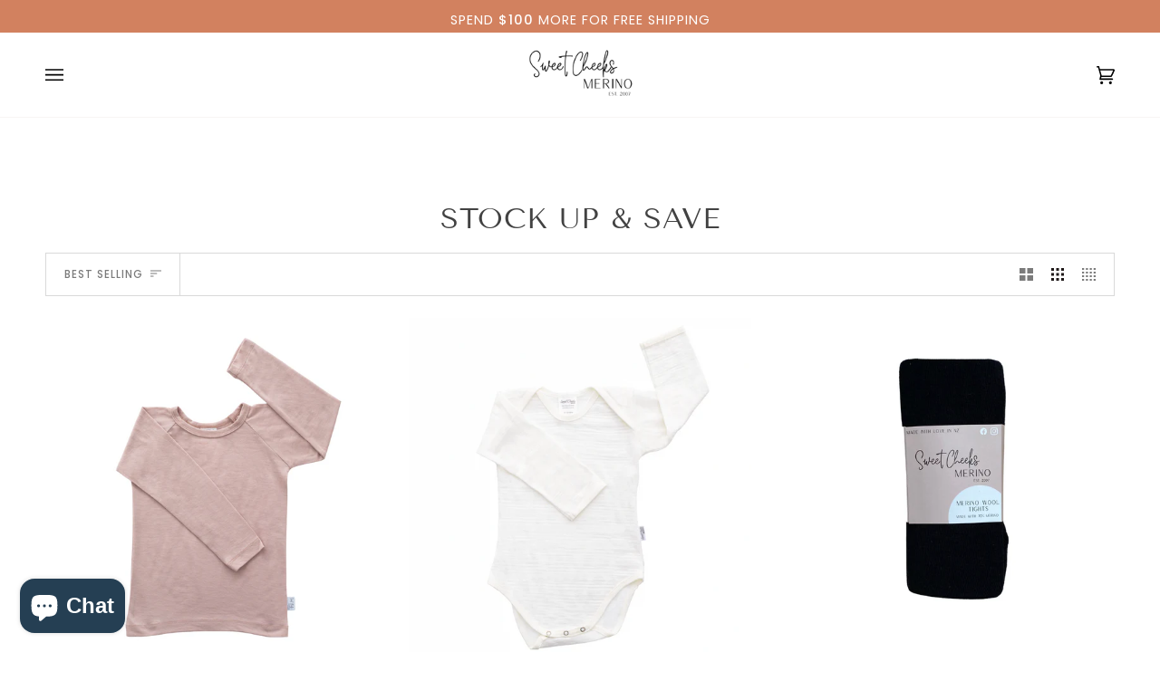

--- FILE ---
content_type: application/javascript
request_url: https://collection-swatch-pug-aws-bucket.s3.us-east-2.amazonaws.com/sweet-cheeks-merino-au.myshopify.com.json?callback=callback
body_size: 49120
content:
callback({"7337604481258":{"Ballet Pink":{"producturl":"https:\/\/sweet-cheeks-merino-au.myshopify.com\/products\/baby-beanies","variant_id":41933320257770,"img_src":"https:\/\/cdn.shopify.com\/s\/files\/1\/0605\/8940\/8490\/products\/Beanie-BalletPink-SweetCheeksMerino-1_500x.png?v=1643361347","img_id":36561126195434,"swatch_color1":"f9daeb","swatch_color2":null,"value_type":"monocolor","option_name":"Ballet Pink","layout_type":"1","product_id":"","price":"19.95"},"Bubble Gum Pink":{"producturl":"https:\/\/sweet-cheeks-merino-au.myshopify.com\/products\/baby-beanies","variant_id":42295015637226,"img_src":"https:\/\/cdn.shopify.com\/s\/files\/1\/0605\/8940\/8490\/products\/KidsBeanie-Pink-SweetCheeksMerino-1_3fcd726a-00e5-4271-90dc-f14867abdb9d_500x.jpg?v=1643361347","img_id":32943321710826,"swatch_color1":"F985A7","swatch_color2":null,"value_type":"monocolor","option_name":"Bubble Gum Pink","layout_type":"1","product_id":"","price":"19.95"},"Vanilla":{"producturl":"https:\/\/sweet-cheeks-merino-au.myshopify.com\/products\/baby-beanies","variant_id":41933319667946,"img_src":"https:\/\/cdn.shopify.com\/s\/files\/1\/0605\/8940\/8490\/products\/Beanie-Vanilla-SweetCheeksMerino-1_500x.png?v=1643361347","img_id":36181509505258,"swatch_color1":"EBE8DC","swatch_color2":null,"value_type":"monocolor","option_name":"Vanilla","layout_type":"1","product_id":"","price":"19.95"},"Denim":{"producturl":"https:\/\/sweet-cheeks-merino-au.myshopify.com\/products\/baby-beanies","variant_id":42295028613354,"img_src":"https:\/\/cdn.shopify.com\/s\/files\/1\/0605\/8940\/8490\/products\/Beanie-Denim-SweetCheeksMerino-1_500x.png?v=1643361351","img_id":36562514673898,"swatch_color1":"545f75","swatch_color2":null,"value_type":"monocolor","option_name":"Denim","layout_type":"1","product_id":"","price":"19.95"},"Oatmeal":{"producturl":"https:\/\/sweet-cheeks-merino-au.myshopify.com\/products\/baby-beanies","variant_id":41933315834090,"img_src":"https:\/\/cdn.shopify.com\/s\/files\/1\/0605\/8940\/8490\/products\/Beanie-Oatmeal-SweetCheeksMerino-1_5bc70f6c-599b-46d0-9c55-76b55caefba5_500x.png?v=1643361347","img_id":36561124327658,"swatch_color1":"e8e3d6","swatch_color2":null,"value_type":"monocolor","option_name":"Oatmeal","layout_type":"1","product_id":"","price":"19.95"},"Ash Grey":{"producturl":"https:\/\/sweet-cheeks-merino-au.myshopify.com\/products\/baby-beanies","variant_id":41933319700714,"img_src":"https:\/\/cdn.shopify.com\/s\/files\/1\/0605\/8940\/8490\/products\/KidsBeanie-Grey-SweetCheeksMerino-1_d3bada67-1316-423c-ad7c-5da14c61df11_500x.jpg?v=1643361347","img_id":32943321645290,"swatch_color1":"6e7475","swatch_color2":null,"value_type":"monocolor","option_name":"Ash Grey","layout_type":"1","product_id":"","price":"19.95"},"Navy":{"producturl":"https:\/\/sweet-cheeks-merino-au.myshopify.com\/products\/baby-beanies","variant_id":41933357908202,"img_src":"https:\/\/cdn.shopify.com\/s\/files\/1\/0605\/8940\/8490\/products\/KidsBeanie-Navy-SweetCheeksMerino-1_aa6c70c5-4285-4c78-b5b1-45505adaeee7_500x.jpg?v=1643361347","img_id":32943321678058,"swatch_color1":"3B425E","swatch_color2":null,"value_type":"monocolor","option_name":"Navy","layout_type":"1","product_id":"","price":"19.95"},"Cornflower Blue":{"producturl":"https:\/\/sweet-cheeks-merino-au.myshopify.com\/products\/baby-beanies","variant_id":42295029268714,"img_src":"https:\/\/cdn.shopify.com\/s\/files\/1\/0605\/8940\/8490\/products\/Beanie-CornflowerBlue-SweetCheeksMerino-1_500x.png?v=1643361351","img_id":36562515132650,"swatch_color1":"6a7fac","swatch_color2":null,"value_type":"monocolor","option_name":"Cornflower Blue","layout_type":"1","product_id":"","price":"19.95"}},"7334019465450":{"Bubble Gum Pink":{"producturl":"https:\/\/sweet-cheeks-merino-au.myshopify.com\/products\/baby-nightie","variant_id":41931258888426,"img_src":"https:\/\/cdn.shopify.com\/s\/files\/1\/0605\/8940\/8490\/products\/BabyNightie-Pink-SweetCheeksMerino-1_500x.jpg?v=1636071008","img_id":32940280021226,"swatch_color1":"F985A7","swatch_color2":null,"value_type":"monocolor","option_name":"Bubble Gum Pink","layout_type":"1","product_id":"","price":"66.95"},"Vanilla":{"producturl":"https:\/\/sweet-cheeks-merino-au.myshopify.com\/products\/baby-nightie","variant_id":42399764840682,"img_src":"https:\/\/cdn.shopify.com\/s\/files\/1\/0605\/8940\/8490\/products\/BabyNightie-Vanilla-SweetCheeksMerino-2_500x.jpg?v=1636071012","img_id":32940280053994,"swatch_color1":"EBE8DC","swatch_color2":null,"value_type":"monocolor","option_name":"Vanilla","layout_type":"1","product_id":"","price":"66.95"}},"7353649594602":{"Vanilla":{"producturl":"https:\/\/sweet-cheeks-merino-au.myshopify.com\/products\/envelope-neck-baby-nightie","variant_id":41933409288426,"img_src":"https:\/\/cdn.shopify.com\/s\/files\/1\/0605\/8940\/8490\/products\/EnvelopeNeckNightie-Vanilla-SweetCheeksMerino-1_500x.png?v=1637817545","img_id":36181522874602,"swatch_color1":"EBE8DC","swatch_color2":null,"value_type":"monocolor","option_name":"Vanilla","layout_type":"1","product_id":"","price":"66.95"},"Navy":{"producturl":"https:\/\/sweet-cheeks-merino-au.myshopify.com\/products\/envelope-neck-baby-nightie","variant_id":41933409353962,"img_src":"https:\/\/cdn.shopify.com\/s\/files\/1\/0605\/8940\/8490\/products\/EnvelopeNeckNightie-Navy-SweetCheeksMerino-1_500x.png?v=1637817560","img_id":36181523071210,"swatch_color1":"3B425E","swatch_color2":null,"value_type":"monocolor","option_name":"Navy","layout_type":"1","product_id":"","price":"66.95"}},"7351110271210":{"Vanilla and Oatmeal Stripe":{"producturl":"https:\/\/sweet-cheeks-merino-au.myshopify.com\/products\/baby-knee-socks","variant_id":41923870130410,"img_src":"https:\/\/cdn.shopify.com\/s\/files\/1\/0605\/8940\/8490\/products\/BabyKneeSocks-NaturalStripe-SweetCheeksMerino-1_500x.jpg?v=1636071154","img_id":33267556483306,"swatch_color1":"EBE8DC","swatch_color2":"E8E3D6","value_type":"dualtone","option_name":"Vanilla and Oatmeal Stripe","layout_type":"1","product_id":"","price":"16.95"},"Pink and Grey Stripe":{"producturl":"https:\/\/sweet-cheeks-merino-au.myshopify.com\/products\/baby-knee-socks","variant_id":41923870163178,"img_src":"https:\/\/cdn.shopify.com\/s\/files\/1\/0605\/8940\/8490\/products\/BabyKneeSocks-PinkStripe-SweetCheeksMerino-1_500x.jpg?v=1636071158","img_id":33267556516074,"swatch_color1":"F985A7","swatch_color2":"C6C9C4","value_type":"dualtone","option_name":"Pink and Grey Stripe","layout_type":"1","product_id":"","price":"16.95"},"Pink and Lilac Stripe":{"producturl":"https:\/\/sweet-cheeks-merino-au.myshopify.com\/products\/baby-knee-socks","variant_id":41939284623594,"img_src":"https:\/\/cdn.shopify.com\/s\/files\/1\/0605\/8940\/8490\/products\/Swatch-PinkandLilac-SweetCheeks-1_500x.png?v=1636071165","img_id":34405069258986,"swatch_color1":"F985A7","swatch_color2":"E9D0DA","value_type":"dualtone","option_name":"Pink and Lilac Stripe","layout_type":"1","product_id":"","price":"16.95"}},"7351353639146":{"Ash Grey":{"producturl":"https:\/\/sweet-cheeks-merino-au.myshopify.com\/products\/baby-thermal-leggings","variant_id":41924419223786,"img_src":"https:\/\/cdn.shopify.com\/s\/files\/1\/0605\/8940\/8490\/products\/ThermalLeggings-Grey-SweetCheeksMerino-1_500x.png?v=1638387354","img_id":36181545025770,"swatch_color1":"6e7475","swatch_color2":null,"value_type":"monocolor","option_name":"Ash Grey","layout_type":"1","product_id":"","price":"49.95"},"Rose Pink":{"producturl":"https:\/\/sweet-cheeks-merino-au.myshopify.com\/products\/baby-thermal-leggings","variant_id":41924419256554,"img_src":"https:\/\/cdn.shopify.com\/s\/files\/1\/0605\/8940\/8490\/products\/ShopifyRecommendedProductImageSize_2048px_4_500x.png?v=1643757709","img_id":36587525538026,"swatch_color1":"c3799b","swatch_color2":null,"value_type":"monocolor","option_name":"Rose Pink","layout_type":"1","product_id":"","price":"49.95"},"Navy":{"producturl":"https:\/\/sweet-cheeks-merino-au.myshopify.com\/products\/baby-thermal-leggings","variant_id":41924419289322,"img_src":"https:\/\/cdn.shopify.com\/s\/files\/1\/0605\/8940\/8490\/products\/ThermalLeggings-Navy-SweetCheeksMerino-1_500x.png?v=1638387354","img_id":36181545091306,"swatch_color1":"3B425E","swatch_color2":null,"value_type":"monocolor","option_name":"Navy","layout_type":"1","product_id":"","price":"49.95"},"Grey Marle":{"producturl":"https:\/\/sweet-cheeks-merino-au.myshopify.com\/products\/baby-thermal-leggings","variant_id":42437173674218,"img_src":"https:\/\/cdn.shopify.com\/s\/files\/1\/0605\/8940\/8490\/products\/ShopifyRecommendedProductImageSize_2048px_3_81c2297b-775d-4b8a-a8a9-e46b8056c2cb_500x.png?v=1643757709","img_id":36587459576042,"swatch_color1":"9ba0ab","swatch_color2":null,"value_type":"monocolor","option_name":"Grey Marle","layout_type":"1","product_id":"","price":"49.95"}},"7336867856618":{"Ballet Pink":{"producturl":"https:\/\/sweet-cheeks-merino-au.myshopify.com\/products\/baby-long-sleeve-tops","variant_id":41914954219754,"img_src":"https:\/\/cdn.shopify.com\/s\/files\/1\/0605\/8940\/8490\/products\/BabyLSTop-LightPink-SweetCheeksMerino-1_500x.jpg?v=1636071209","img_id":32940952191210,"swatch_color1":"f9daeb","swatch_color2":null,"value_type":"monocolor","option_name":"Ballet Pink","layout_type":"1","product_id":"","price":"49.95"},"Bubble Gum Pink":{"producturl":"https:\/\/sweet-cheeks-merino-au.myshopify.com\/products\/baby-long-sleeve-tops","variant_id":41914954252522,"img_src":"https:\/\/cdn.shopify.com\/s\/files\/1\/0605\/8940\/8490\/products\/BabyLSTop-Pink-SweetCheeksMerino-1_500x.jpg?v=1636071228","img_id":32940950814954,"swatch_color1":"F985A7","swatch_color2":null,"value_type":"monocolor","option_name":"Bubble Gum Pink","layout_type":"1","product_id":"","price":"49.95"},"Scarlet Red":{"producturl":"https:\/\/sweet-cheeks-merino-au.myshopify.com\/products\/baby-long-sleeve-tops","variant_id":41914954318058,"img_src":"https:\/\/cdn.shopify.com\/s\/files\/1\/0605\/8940\/8490\/products\/BabyLSTop-Red-SweetCheeksMerino-1_500x.jpg?v=1636071245","img_id":32940952092906,"swatch_color1":"d50137","swatch_color2":null,"value_type":"monocolor","option_name":"Scarlet Red","layout_type":"1","product_id":"","price":"49.95"},"Ash Grey":{"producturl":"https:\/\/sweet-cheeks-merino-au.myshopify.com\/products\/baby-long-sleeve-tops","variant_id":41930983899370,"img_src":"https:\/\/cdn.shopify.com\/s\/files\/1\/0605\/8940\/8490\/products\/BabyLSTop-Grey-SweetCheeksMerino-1_500x.jpg?v=1636071234","img_id":32940952223978,"swatch_color1":"6e7475","swatch_color2":null,"value_type":"monocolor","option_name":"Ash Grey","layout_type":"1","product_id":"","price":"49.95"},"Navy":{"producturl":"https:\/\/sweet-cheeks-merino-au.myshopify.com\/products\/baby-long-sleeve-tops","variant_id":41914961297642,"img_src":"https:\/\/cdn.shopify.com\/s\/files\/1\/0605\/8940\/8490\/products\/BabyLSTop-Navy-SweetCheeksMerino-1_500x.jpg?v=1636071239","img_id":32940952158442,"swatch_color1":"3B425E","swatch_color2":null,"value_type":"monocolor","option_name":"Navy","layout_type":"1","product_id":"","price":"49.95"}},"7336744616170":{"Navy":{"producturl":"https:\/\/sweet-cheeks-merino-au.myshopify.com\/products\/baby-tops","variant_id":41924495016170,"img_src":"https:\/\/cdn.shopify.com\/s\/files\/1\/0605\/8940\/8490\/products\/LongSleeveTop-Navy-SweetCheeksMerino-1_b5affbd3-90f3-4034-82ba-5216eb77b1dc_500x.png?v=1639048985","img_id":36181784068330,"swatch_color1":"3B425E","swatch_color2":null,"value_type":"monocolor","option_name":"Navy","layout_type":"1","product_id":"","price":"49.95"},"Rose Pink":{"producturl":"https:\/\/sweet-cheeks-merino-au.myshopify.com\/products\/baby-tops","variant_id":41924495081706,"img_src":"https:\/\/cdn.shopify.com\/s\/files\/1\/0605\/8940\/8490\/products\/LongSleeveTop-RosePink-SweetCheeksMerino-2_500x.png?v=1639048985","img_id":36244728742122,"swatch_color1":"c3799b","swatch_color2":null,"value_type":"monocolor","option_name":"Rose Pink","layout_type":"1","product_id":"","price":"49.95"},"Teal":{"producturl":"https:\/\/sweet-cheeks-merino-au.myshopify.com\/products\/baby-tops","variant_id":41924495048938,"img_src":"https:\/\/cdn.shopify.com\/s\/files\/1\/0605\/8940\/8490\/products\/LongSleeveTop-Teal-SweetCheeksMerino-2_75a2693f-fa9b-4612-8085-76b8de3d2a4d_500x.png?v=1639048994","img_id":36275920830698,"swatch_color1":"5892a0","swatch_color2":null,"value_type":"monocolor","option_name":"Teal","layout_type":"1","product_id":"","price":"49.95"},"Ash Grey":{"producturl":"https:\/\/sweet-cheeks-merino-au.myshopify.com\/products\/baby-tops","variant_id":41924494983402,"img_src":"https:\/\/cdn.shopify.com\/s\/files\/1\/0605\/8940\/8490\/products\/KidsTops-Grey-SweetCheeksMerino-1_9d1d2438-6735-4f10-b8dc-522b366caa6d_500x.jpg?v=1639048994","img_id":32940278612202,"swatch_color1":"6e7475","swatch_color2":null,"value_type":"monocolor","option_name":"Ash Grey","layout_type":"1","product_id":"","price":"49.95"},"Grey Marle":{"producturl":"https:\/\/sweet-cheeks-merino-au.myshopify.com\/products\/baby-tops","variant_id":42437220729066,"img_src":"https:\/\/cdn.shopify.com\/s\/files\/1\/0605\/8940\/8490\/products\/LongSleeveTop-Grey-SweetCheeksMerino-1_50d5eea4-f5a6-4c97-902a-eff06debe4ee_500x.png?v=1643754008","img_id":36587258609898,"swatch_color1":"9ba0ab","swatch_color2":null,"value_type":"monocolor","option_name":"Grey Marle","layout_type":"1","product_id":"","price":"49.95"}},"7336626913514":{"Vanilla":{"producturl":"https:\/\/sweet-cheeks-merino-au.myshopify.com\/products\/baby-mittens","variant_id":41926710231274,"img_src":"https:\/\/cdn.shopify.com\/s\/files\/1\/0605\/8940\/8490\/products\/BabyMittens-Vanilla-SweetCheeksMerino-1_500x.png?v=1637818204","img_id":33270126837994,"swatch_color1":"EBE8DC","swatch_color2":null,"value_type":"monocolor","option_name":"Vanilla","layout_type":"1","product_id":"","price":"16.95"},"Storm Grey":{"producturl":"https:\/\/sweet-cheeks-merino-au.myshopify.com\/products\/baby-mittens","variant_id":42276717592810,"img_src":"https:\/\/cdn.shopify.com\/s\/files\/1\/0605\/8940\/8490\/products\/BabyMittens-Grey-SweetCheeksMerino-1_d4408759-34dc-4a6b-be8a-048cc118f9b0_500x.png?v=1637818204","img_id":36181569634538,"swatch_color1":"444c62","swatch_color2":null,"value_type":"monocolor","option_name":"Storm Grey","layout_type":"1","product_id":"","price":"16.95"},"Navy":{"producturl":"https:\/\/sweet-cheeks-merino-au.myshopify.com\/products\/baby-mittens","variant_id":41926710853866,"img_src":"https:\/\/cdn.shopify.com\/s\/files\/1\/0605\/8940\/8490\/products\/BabyMitten-Navy-SweetCheeksMerino-1_500x.png?v=1637818204","img_id":33274595705066,"swatch_color1":"3B425E","swatch_color2":null,"value_type":"monocolor","option_name":"Navy","layout_type":"1","product_id":"","price":"16.95"},"Scarlet Red":{"producturl":"https:\/\/sweet-cheeks-merino-au.myshopify.com\/products\/baby-mittens","variant_id":42294936600810,"img_src":"https:\/\/cdn.shopify.com\/s\/files\/1\/0605\/8940\/8490\/products\/BabyMittens-ScarletRed-SweetCheeksMerino-1_500x.png?v=1637818204","img_id":33274594164970,"swatch_color1":"d50137","swatch_color2":null,"value_type":"monocolor","option_name":"Scarlet Red","layout_type":"1","product_id":"","price":"16.95"},"Ballet Pink":{"producturl":"https:\/\/sweet-cheeks-merino-au.myshopify.com\/products\/baby-mittens","variant_id":41926710886634,"img_src":"https:\/\/cdn.shopify.com\/s\/files\/1\/0605\/8940\/8490\/products\/BabyMittens-Pink-SweetCheeksMerino-1_500x.png?v=1637818204","img_id":33274594132202,"swatch_color1":"f9daeb","swatch_color2":null,"value_type":"monocolor","option_name":"Ballet Pink","layout_type":"1","product_id":"","price":"16.95"}},"7337627058410":{"Bubble Gum Pink":{"producturl":"https:\/\/sweet-cheeks-merino-au.myshopify.com\/products\/baby-pants","variant_id":41916535734506,"img_src":"https:\/\/cdn.shopify.com\/s\/files\/1\/0605\/8940\/8490\/products\/BabyPants-Pink-SweetCheeksMerino-1_500x.jpg?v=1636071426","img_id":32943412707562,"swatch_color1":"F985A7","swatch_color2":null,"value_type":"monocolor","option_name":"Bubble Gum Pink","layout_type":"1","product_id":"","price":"24.95"}},"7334012748010":{"Vanilla":{"producturl":"https:\/\/sweet-cheeks-merino-au.myshopify.com\/products\/baby-singlets","variant_id":41902694138090,"img_src":"https:\/\/cdn.shopify.com\/s\/files\/1\/0605\/8940\/8490\/products\/BabySinglet-Vanilla-SweetCheeksMerino-1_500x.png?v=1637817612","img_id":36181529886954,"swatch_color1":"EBE8DC","swatch_color2":null,"value_type":"monocolor","option_name":"Vanilla","layout_type":"1","product_id":"","price":"36.95"},"Navy":{"producturl":"https:\/\/sweet-cheeks-merino-au.myshopify.com\/products\/baby-singlets","variant_id":41902694269162,"img_src":"https:\/\/cdn.shopify.com\/s\/files\/1\/0605\/8940\/8490\/products\/BabySinglet-Navy-SweetCheeksMerino-1_500x.jpg?v=1637817612","img_id":33272514380010,"swatch_color1":"3B425E","swatch_color2":null,"value_type":"monocolor","option_name":"Navy","layout_type":"1","product_id":"","price":"36.95"}},"7334014714090":{"Navy":{"producturl":"https:\/\/sweet-cheeks-merino-au.myshopify.com\/products\/baby-socks","variant_id":41902700921066,"img_src":"https:\/\/cdn.shopify.com\/s\/files\/1\/0605\/8940\/8490\/products\/BabySocks-Navy-SweetCheeksMerino-1_500x.png?v=1638662066","img_id":36181670330602,"swatch_color1":"3B425E","swatch_color2":null,"value_type":"monocolor","option_name":"Navy","layout_type":"1","product_id":"","price":"16.95"},"Ballet Pink":{"producturl":"https:\/\/sweet-cheeks-merino-au.myshopify.com\/products\/baby-socks","variant_id":41939330564330,"img_src":"https:\/\/cdn.shopify.com\/s\/files\/1\/0605\/8940\/8490\/products\/BabySocks-Pink-SweetCheeksMerino-size1-2_500x.png?v=1638662069","img_id":36244868694250,"swatch_color1":"f9daeb","swatch_color2":null,"value_type":"monocolor","option_name":"Ballet Pink","layout_type":"1","product_id":"","price":"16.95"},"Vanilla":{"producturl":"https:\/\/sweet-cheeks-merino-au.myshopify.com\/products\/baby-socks","variant_id":41902700888298,"img_src":"https:\/\/cdn.shopify.com\/s\/files\/1\/0605\/8940\/8490\/products\/BabySocks-Vanilla-SweetCheeksMerino-1_500x.png?v=1638749654","img_id":36181670297834,"swatch_color1":"EBE8DC","swatch_color2":null,"value_type":"monocolor","option_name":"Vanilla","layout_type":"1","product_id":"","price":"16.95"}},"7334015271146":{"Vanilla":{"producturl":"https:\/\/sweet-cheeks-merino-au.myshopify.com\/products\/baby-tights","variant_id":41902701183210,"img_src":"https:\/\/cdn.shopify.com\/s\/files\/1\/0605\/8940\/8490\/products\/Tights-Vanilla-SweetCheeksMerino-1_efbcde19-4fc1-4369-b49d-ba2cc0bec7b5_500x.jpg?v=1636079902","img_id":32939672043754,"swatch_color1":"EBE8DC","swatch_color2":null,"value_type":"monocolor","option_name":"Vanilla","layout_type":"1","product_id":"","price":"24.95"},"Navy":{"producturl":"https:\/\/sweet-cheeks-merino-au.myshopify.com\/products\/baby-tights","variant_id":41902701215978,"img_src":"https:\/\/cdn.shopify.com\/s\/files\/1\/0605\/8940\/8490\/products\/Tights-Black-SweetCheeksMerino-2_a15fa36a-8c7d-493d-8706-dcd36401cd74_500x.jpg?v=1636079896","img_id":32939672109290,"swatch_color1":"3B425E","swatch_color2":null,"value_type":"monocolor","option_name":"Navy","layout_type":"1","product_id":"","price":"24.95"},"Pink":{"producturl":"https:\/\/sweet-cheeks-merino-au.myshopify.com\/products\/baby-tights","variant_id":41902701248746,"img_src":"https:\/\/cdn.shopify.com\/s\/files\/1\/0605\/8940\/8490\/products\/Tights-Pink-SweetCheeksMerino-1_500x.jpg?v=1636079889","img_id":32939672076522,"swatch_color1":"f985a7","swatch_color2":null,"value_type":"monocolor","option_name":"Pink","layout_type":"1","product_id":"","price":"24.95"}},"7336415854826":{"Vanilla":{"producturl":"https:\/\/sweet-cheeks-merino-au.myshopify.com\/products\/baby-wraps","variant_id":41913349013738,"img_src":"https:\/\/cdn.shopify.com\/s\/files\/1\/0605\/8940\/8490\/products\/BabyWrap-Vanilla-SweetCheeksMerino-1_500x.png?v=1644723271","img_id":36181583954154,"swatch_color1":"EBE8DC","swatch_color2":null,"value_type":"monocolor","option_name":"Vanilla","layout_type":"1","product_id":"","price":"76.95"},"Blush":{"producturl":"https:\/\/sweet-cheeks-merino-au.myshopify.com\/products\/baby-wraps","variant_id":42434907537642,"img_src":"https:\/\/cdn.shopify.com\/s\/files\/1\/0605\/8940\/8490\/products\/BabyWrap-BlushPink-SweetCheeksMerino-1_500x.png?v=1644723271","img_id":36578035892458,"swatch_color1":"e2ccc9","swatch_color2":null,"value_type":"monocolor","option_name":"Blush","layout_type":"1","product_id":"","price":"76.95"},"Navy":{"producturl":"https:\/\/sweet-cheeks-merino-au.myshopify.com\/products\/baby-wraps","variant_id":42399761596650,"img_src":"https:\/\/cdn.shopify.com\/s\/files\/1\/0605\/8940\/8490\/products\/BabyWrap-Navy-SweetCheeksMerino-1_500x.png?v=1644723271","img_id":36652133712106,"swatch_color1":"3B425E","swatch_color2":null,"value_type":"monocolor","option_name":"Navy","layout_type":"1","product_id":"","price":"76.95"},"Grey Marle":{"producturl":"https:\/\/sweet-cheeks-merino-au.myshopify.com\/products\/baby-wraps","variant_id":42283964956906,"img_src":"https:\/\/cdn.shopify.com\/s\/files\/1\/0605\/8940\/8490\/products\/BabyWrap-Grey-SweetCheeksMerino-1_500x.png?v=1644723271","img_id":36581613175018,"swatch_color1":"9ba0ab","swatch_color2":null,"value_type":"monocolor","option_name":"Grey Marle","layout_type":"1","product_id":"","price":"76.95"},"Oatmeal":{"producturl":"https:\/\/sweet-cheeks-merino-au.myshopify.com\/products\/baby-wraps","variant_id":41930999496938,"img_src":"https:\/\/cdn.shopify.com\/s\/files\/1\/0605\/8940\/8490\/products\/BabyWrap-Oatmeal-SweetCheeksMerino-1_500x.png?v=1644723271","img_id":36665222627562,"swatch_color1":"e8e3d6","swatch_color2":null,"value_type":"monocolor","option_name":"Oatmeal","layout_type":"1","product_id":"","price":"76.95"},"Rose Pink":{"producturl":"https:\/\/sweet-cheeks-merino-au.myshopify.com\/products\/baby-wraps","variant_id":41931000021226,"img_src":"https:\/\/cdn.shopify.com\/s\/files\/1\/0605\/8940\/8490\/products\/BabyWrap-RosePink-SweetCheeksMerino-1_500x.png?v=1644723271","img_id":36652133646570,"swatch_color1":"c3799b","swatch_color2":null,"value_type":"monocolor","option_name":"Rose Pink","layout_type":"1","product_id":"","price":"76.95"}},"7336684388586":{"Navy":{"producturl":"https:\/\/sweet-cheeks-merino-au.myshopify.com\/products\/kids-beanies","variant_id":41913791250666,"img_src":"https:\/\/cdn.shopify.com\/s\/files\/1\/0605\/8940\/8490\/products\/KidsBeanie-Navy-SweetCheeksMerino-1_500x.jpg?v=1643361408","img_id":32940280709354,"swatch_color1":"3B425E","swatch_color2":null,"value_type":"monocolor","option_name":"Navy","layout_type":"1","product_id":"","price":"26.95"},"Denim":{"producturl":"https:\/\/sweet-cheeks-merino-au.myshopify.com\/products\/kids-beanies","variant_id":42294989291754,"img_src":"https:\/\/cdn.shopify.com\/s\/files\/1\/0605\/8940\/8490\/products\/Beanie-Denim-SweetCheeksMerino-1_023e47e6-212c-4885-9080-4ec166ed6c3e_500x.png?v=1643361424","img_id":36562523193578,"swatch_color1":"545f75","swatch_color2":null,"value_type":"monocolor","option_name":"Denim","layout_type":"1","product_id":"","price":"26.95"},"Cream":{"producturl":"https:\/\/sweet-cheeks-merino-au.myshopify.com\/products\/kids-beanies","variant_id":42294989816042,"img_src":"https:\/\/cdn.shopify.com\/s\/files\/1\/0605\/8940\/8490\/products\/Swatch-Cream-SweetCheeksMerino-1_f049bce9-90f6-4d80-b874-3ac7a917d887_500x.png?v=1643361424","img_id":36383477956842,"swatch_color1":"E3E5dA","swatch_color2":null,"value_type":"monocolor","option_name":"Cream","layout_type":"1","product_id":"","price":"26.95"},"Vanilla":{"producturl":"https:\/\/sweet-cheeks-merino-au.myshopify.com\/products\/kids-beanies","variant_id":41931026104554,"img_src":"https:\/\/cdn.shopify.com\/s\/files\/1\/0605\/8940\/8490\/products\/Beanie-Vanilla-SweetCheeksMerino-1_68c60038-c3ec-4994-8708-e1ea1096c798_500x.png?v=1643361408","img_id":36194561163498,"swatch_color1":"EBE8DC","swatch_color2":null,"value_type":"monocolor","option_name":"Vanilla","layout_type":"1","product_id":"","price":"26.95"}},"7521263386858":{"Oatmeal":{"producturl":"https:\/\/sweet-cheeks-merino-au.myshopify.com\/products\/kids-beanie-sale","variant_id":42264272732394,"img_src":"https:\/\/cdn.shopify.com\/s\/files\/1\/0605\/8940\/8490\/products\/Beanie-Oatmeal-SweetCheeksMerino-1_500x.png?v=1643340849","img_id":36561121247466,"swatch_color1":"e8e3d6","swatch_color2":null,"value_type":"monocolor","option_name":"Oatmeal","layout_type":"1","product_id":"","price":"19.95"}},"7351240851690":{"Ash Grey":{"producturl":"https:\/\/sweet-cheeks-merino-au.myshopify.com\/products\/kids-thermal-leggings","variant_id":41924332224746,"img_src":"https:\/\/cdn.shopify.com\/s\/files\/1\/0605\/8940\/8490\/products\/ThermalLeggings-Grey-SweetCheeksMerino-1_58a95c86-a154-47d9-bd88-f11d79f286f9_500x.png?v=1644881946","img_id":36181801992426,"swatch_color1":"6e7475","swatch_color2":null,"value_type":"monocolor","option_name":"Ash Grey","layout_type":"1","product_id":"","price":"56.95"},"Navy":{"producturl":"https:\/\/sweet-cheeks-merino-au.myshopify.com\/products\/kids-thermal-leggings","variant_id":41924396515562,"img_src":"https:\/\/cdn.shopify.com\/s\/files\/1\/0605\/8940\/8490\/products\/ThermalLeggings-Navy-SweetCheeksMerino-1_d4edf5f8-6c7b-454a-96fb-71a939f8a148_500x.png?v=1643772352","img_id":36181802090730,"swatch_color1":"3B425E","swatch_color2":null,"value_type":"monocolor","option_name":"Navy","layout_type":"1","product_id":"","price":"56.95"},"Light Grey and Black Stripe":{"producturl":"https:\/\/sweet-cheeks-merino-au.myshopify.com\/products\/kids-thermal-leggings","variant_id":42294732652778,"img_src":"https:\/\/cdn.shopify.com\/s\/files\/1\/0605\/8940\/8490\/products\/KidsThermalLeggings-GreyStripe-SweetCheeksMerino-1_500x.jpg?v=1644881946","img_id":36383372640490,"swatch_color1":"DBDBDB","swatch_color2":"000000","value_type":"dualtone","option_name":"Light Grey and Black Stripe","layout_type":"1","product_id":"","price":"56.95"},"Rose Pink":{"producturl":"https:\/\/sweet-cheeks-merino-au.myshopify.com\/products\/kids-thermal-leggings","variant_id":41924396548330,"img_src":"https:\/\/cdn.shopify.com\/s\/files\/1\/0605\/8940\/8490\/products\/ShopifyRecommendedProductImageSize_2048px_4_9c9eab45-60bc-4239-970b-68845a748717_500x.png?v=1644881946","img_id":36587531403498,"swatch_color1":"c3799b","swatch_color2":null,"value_type":"monocolor","option_name":"Rose Pink","layout_type":"1","product_id":"","price":"56.95"},"Grey Marle":{"producturl":"https:\/\/sweet-cheeks-merino-au.myshopify.com\/products\/kids-thermal-leggings","variant_id":42437167612138,"img_src":"https:\/\/cdn.shopify.com\/s\/files\/1\/0605\/8940\/8490\/products\/ShopifyRecommendedProductImageSize_2048px_3_500x.png?v=1644881946","img_id":36587419074794,"swatch_color1":"9ba0ab","swatch_color2":null,"value_type":"monocolor","option_name":"Grey Marle","layout_type":"1","product_id":"","price":"56.95"}},"7334019563754":{"Navy":{"producturl":"https:\/\/sweet-cheeks-merino-au.myshopify.com\/products\/kids-long-sleeve-top","variant_id":41913734758634,"img_src":"https:\/\/cdn.shopify.com\/s\/files\/1\/0605\/8940\/8490\/products\/LongSleeveTop-Navy-SweetCheeksMerino-1_500x.png?v=1644624782","img_id":36181768274154,"swatch_color1":"3B425E","swatch_color2":null,"value_type":"monocolor","option_name":"Navy","layout_type":"1","product_id":"","price":"59.95"},"Teal":{"producturl":"https:\/\/sweet-cheeks-merino-au.myshopify.com\/products\/kids-long-sleeve-top","variant_id":41931270357226,"img_src":"https:\/\/cdn.shopify.com\/s\/files\/1\/0605\/8940\/8490\/products\/LongSleeveTop-Teal-SweetCheeksMerino-2_500x.png?v=1644881917","img_id":36245747400938,"swatch_color1":"5892a0","swatch_color2":null,"value_type":"monocolor","option_name":"Teal","layout_type":"1","product_id":"","price":"59.95"},"Rose Pink":{"producturl":"https:\/\/sweet-cheeks-merino-au.myshopify.com\/products\/kids-long-sleeve-top","variant_id":41913734856938,"img_src":"https:\/\/cdn.shopify.com\/s\/files\/1\/0605\/8940\/8490\/products\/KidsTops-Pink-SweetCheeksMerino-1_500x.jpg?v=1644727247","img_id":32940947308778,"swatch_color1":"c3799b","swatch_color2":null,"value_type":"monocolor","option_name":"Rose Pink","layout_type":"1","product_id":"","price":"59.95"},"Black":{"producturl":"https:\/\/sweet-cheeks-merino-au.myshopify.com\/products\/kids-long-sleeve-top","variant_id":41913734824170,"img_src":"https:\/\/cdn.shopify.com\/s\/files\/1\/0605\/8940\/8490\/products\/KidsTops-Black-SweetCheeksMerino-1_500x.jpg?v=1644727247","img_id":32939948966122,"swatch_color1":"000000","swatch_color2":null,"value_type":"monocolor","option_name":"Black","layout_type":"1","product_id":"","price":"59.95"},"Ash Grey":{"producturl":"https:\/\/sweet-cheeks-merino-au.myshopify.com\/products\/kids-long-sleeve-top","variant_id":41913734791402,"img_src":"https:\/\/cdn.shopify.com\/s\/files\/1\/0605\/8940\/8490\/products\/KidsTops-Grey-SweetCheeksMerino-1_500x.jpg?v=1644727247","img_id":32939948933354,"swatch_color1":"6e7475","swatch_color2":null,"value_type":"monocolor","option_name":"Ash Grey","layout_type":"1","product_id":"","price":"59.95"},"Grey Marle":{"producturl":"https:\/\/sweet-cheeks-merino-au.myshopify.com\/products\/kids-long-sleeve-top","variant_id":42437215682794,"img_src":"https:\/\/cdn.shopify.com\/s\/files\/1\/0605\/8940\/8490\/products\/LongSleeveTop-Grey-SweetCheeksMerino-1_500x.png?v=1644727247","img_id":36581416370410,"swatch_color1":"9ba0ab","swatch_color2":null,"value_type":"monocolor","option_name":"Grey Marle","layout_type":"1","product_id":"","price":"59.95"},"Scarlet Red":{"producturl":"https:\/\/sweet-cheeks-merino-au.myshopify.com\/products\/kids-long-sleeve-top","variant_id":42294800056554,"img_src":"https:\/\/cdn.shopify.com\/s\/files\/1\/0605\/8940\/8490\/products\/LongSleeveTop-ScarletRed-SweetCheeksMerino-1_500x.jpg?v=1644727247","img_id":36383416221930,"swatch_color1":"d50137","swatch_color2":null,"value_type":"monocolor","option_name":"Scarlet Red","layout_type":"1","product_id":"","price":"59.95"},"Storm Grey":{"producturl":"https:\/\/sweet-cheeks-merino-au.myshopify.com\/products\/kids-long-sleeve-top","variant_id":42294801432810,"img_src":"https:\/\/cdn.shopify.com\/s\/files\/1\/0605\/8940\/8490\/products\/Swatch-StormGrey-SweetCheeksMerino-1_500x.png?v=1644727247","img_id":36383416254698,"swatch_color1":"444c62","swatch_color2":null,"value_type":"monocolor","option_name":"Storm Grey","layout_type":"1","product_id":"","price":"59.95"}},"7334012944618":{"Vanilla":{"producturl":"https:\/\/sweet-cheeks-merino-au.myshopify.com\/products\/kids-singlets","variant_id":41902695088362,"img_src":"https:\/\/cdn.shopify.com\/s\/files\/1\/0605\/8940\/8490\/products\/KidsSinglet-Vanilla-SweetCheeksMerino-1_500x.png?v=1643361482","img_id":36181560557802,"swatch_color1":"EBE8DC","swatch_color2":null,"value_type":"monocolor","option_name":"Vanilla","layout_type":"1","product_id":"","price":"39.95"},"Raspberry Red":{"producturl":"https:\/\/sweet-cheeks-merino-au.myshopify.com\/products\/kids-singlets","variant_id":42294694379754,"img_src":"https:\/\/cdn.shopify.com\/s\/files\/1\/0605\/8940\/8490\/products\/KidsSinglet-DarkPink-SweetCheeksMerino-1_500x.jpg?v=1643361516","img_id":36383363793130,"swatch_color1":"ad243e","swatch_color2":null,"value_type":"monocolor","option_name":"Raspberry Red","layout_type":"1","product_id":"","price":"39.95"},"Navy":{"producturl":"https:\/\/sweet-cheeks-merino-au.myshopify.com\/products\/kids-singlets","variant_id":41902695121130,"img_src":"https:\/\/cdn.shopify.com\/s\/files\/1\/0605\/8940\/8490\/products\/KidsSinglet-Navy-SweetCheeksMerino-1_500x.png?v=1643361482","img_id":36181560525034,"swatch_color1":"3B425E","swatch_color2":null,"value_type":"monocolor","option_name":"Navy","layout_type":"1","product_id":"","price":"39.95"},"Grey Marle":{"producturl":"https:\/\/sweet-cheeks-merino-au.myshopify.com\/products\/kids-singlets","variant_id":41926981877994,"img_src":"https:\/\/cdn.shopify.com\/s\/files\/1\/0605\/8940\/8490\/products\/Singlet-GreyMarle-SweetCheeksMerino-1_500x.png?v=1643361516","img_id":36562529812714,"swatch_color1":"9ba0ab","swatch_color2":null,"value_type":"monocolor","option_name":"Grey Marle","layout_type":"1","product_id":"","price":"39.95"},"Oatmeal":{"producturl":"https:\/\/sweet-cheeks-merino-au.myshopify.com\/products\/kids-singlets","variant_id":41926981943530,"img_src":"https:\/\/cdn.shopify.com\/s\/files\/1\/0605\/8940\/8490\/products\/Swatch-Oatmel-SweetCheeksMerino-1_329d8ad2-81fa-472f-9d7f-d75a4f850fe4_500x.png?v=1643361516","img_id":33274500546794,"swatch_color1":"e8e3d6","swatch_color2":null,"value_type":"monocolor","option_name":"Oatmeal","layout_type":"1","product_id":"","price":"39.95"}},"7351237247210":{"Navy":{"producturl":"https:\/\/sweet-cheeks-merino-au.myshopify.com\/products\/kids-socks","variant_id":41926426263786,"img_src":"https:\/\/cdn.shopify.com\/s\/files\/1\/0605\/8940\/8490\/products\/Swatch-NavyCrewSock-SweetCheeks-1_c9b80450-1343-4125-b9c8-ddac53b60dd2_500x.png?v=1644874278","img_id":34405098455274,"swatch_color1":"3B425E","swatch_color2":null,"value_type":"monocolor","option_name":"Navy","layout_type":"1","product_id":"","price":"16.95"},"Navy and Pale Blue Stripe":{"producturl":"https:\/\/sweet-cheeks-merino-au.myshopify.com\/products\/kids-socks","variant_id":41926426296554,"img_src":"https:\/\/cdn.shopify.com\/s\/files\/1\/0605\/8940\/8490\/products\/Socks-NavyandPaleBlue-SweetCheeksMerino-1_500x.png?v=1644874278","img_id":36561073668330,"swatch_color1":"3B425E","swatch_color2":"D4E0F1","value_type":"dualtone","option_name":"Navy and Pale Blue Stripe","layout_type":"1","product_id":"","price":"16.95"},"Pink and Lilac Stripe":{"producturl":"https:\/\/sweet-cheeks-merino-au.myshopify.com\/products\/kids-socks","variant_id":41933348602090,"img_src":"https:\/\/cdn.shopify.com\/s\/files\/1\/0605\/8940\/8490\/products\/Swatch-PinkandLilac-SweetCheeks-1_a78b3b9f-619f-415a-be38-be522a2dfa7e_500x.png?v=1644874278","img_id":34405098586346,"swatch_color1":"F985A7","swatch_color2":"E9D0DA","value_type":"dualtone","option_name":"Pink and Lilac Stripe","layout_type":"1","product_id":"","price":"16.95"},"Black and Charcoal Stripe":{"producturl":"https:\/\/sweet-cheeks-merino-au.myshopify.com\/products\/kids-socks","variant_id":42295098310890,"img_src":"https:\/\/cdn.shopify.com\/s\/files\/1\/0605\/8940\/8490\/products\/KidsSocks-CharcoalStripe-SweetCheeksMerino-1_500x.jpg?v=1644874278","img_id":36383505809642,"swatch_color1":"000000","swatch_color2":"A6A6A6","value_type":"dualtone","option_name":"Black and Charcoal Stripe","layout_type":"1","product_id":"","price":"16.95"},"Pink and Grey Stripe":{"producturl":"https:\/\/sweet-cheeks-merino-au.myshopify.com\/products\/kids-socks","variant_id":41933348405482,"img_src":"https:\/\/cdn.shopify.com\/s\/files\/1\/0605\/8940\/8490\/products\/KidsSocks-Pink_GreySocks-SweetCheeksMerino-3_500x.png?v=1644874278","img_id":36676704207082,"swatch_color1":"F985A7","swatch_color2":"C6C9C4","value_type":"dualtone","option_name":"Pink and Grey Stripe","layout_type":"1","product_id":"","price":"16.95"}},"7591253901546":{"Navy":{"producturl":"https:\/\/sweet-cheeks-merino-au.myshopify.com\/products\/kids-tights-preorder","variant_id":42491449966826,"img_src":"https:\/\/cdn.shopify.com\/s\/files\/1\/0605\/8940\/8490\/products\/Tights-Black-SweetCheeksMerino-2_4ad950ba-e6d5-43ac-ba0e-88ea4e70c13f_500x.jpg?v=1644834845","img_id":36674250965226,"swatch_color1":"3B425E","swatch_color2":null,"value_type":"monocolor","option_name":"Navy","layout_type":"1","product_id":"","price":"29.95"},"Black":{"producturl":"https:\/\/sweet-cheeks-merino-au.myshopify.com\/products\/kids-tights-preorder","variant_id":42491450097898,"img_src":"https:\/\/cdn.shopify.com\/s\/files\/1\/0605\/8940\/8490\/products\/Tights-Black-SweetCheeksMerino-2_4ad950ba-e6d5-43ac-ba0e-88ea4e70c13f_500x.jpg?v=1644834845","img_id":36674250965226,"swatch_color1":"000000","swatch_color2":null,"value_type":"monocolor","option_name":"Black","layout_type":"1","product_id":"","price":"29.95"}},"7521263780074":{"Vanilla":{"producturl":"https:\/\/sweet-cheeks-merino-au.myshopify.com\/products\/long-sleeve-bodysuit-sale","variant_id":42437202542826,"img_src":"https:\/\/cdn.shopify.com\/s\/files\/1\/0605\/8940\/8490\/products\/LongSleeveBodysuit-Vanilla-SweetCheeksMerino-1_23e47c8f-71f1-4dfb-b2cc-063a586e9d98_500x.png?v=1644535543","img_id":36349898785002,"swatch_color1":"EBE8DC","swatch_color2":null,"value_type":"monocolor","option_name":"Vanilla","layout_type":"1","product_id":"","price":"59.95"},"Navy":{"producturl":"https:\/\/sweet-cheeks-merino-au.myshopify.com\/products\/long-sleeve-bodysuit-sale","variant_id":42264278204650,"img_src":"https:\/\/cdn.shopify.com\/s\/files\/1\/0605\/8940\/8490\/products\/LongSleeveBodysuit-Navy-SweetCheeksMerino-1_38aec078-5f48-4bc2-b22a-2579c3a0e29f_500x.png?v=1644535543","img_id":36349898686698,"swatch_color1":"3B425E","swatch_color2":null,"value_type":"monocolor","option_name":"Navy","layout_type":"1","product_id":"","price":"59.95"},"Ash Grey":{"producturl":"https:\/\/sweet-cheeks-merino-au.myshopify.com\/products\/long-sleeve-bodysuit-sale","variant_id":42264278171882,"img_src":"https:\/\/cdn.shopify.com\/s\/files\/1\/0605\/8940\/8490\/products\/Bodysuit-Grey-SweetCheeksMerino-1_5bb40268-3a2c-4e8a-a387-914a778e390a_500x.jpg?v=1644535543","img_id":36349898850538,"swatch_color1":"6e7475","swatch_color2":null,"value_type":"monocolor","option_name":"Ash Grey","layout_type":"1","product_id":"","price":"59.95"},"Teal":{"producturl":"https:\/\/sweet-cheeks-merino-au.myshopify.com\/products\/long-sleeve-bodysuit-sale","variant_id":42264278270186,"img_src":"https:\/\/cdn.shopify.com\/s\/files\/1\/0605\/8940\/8490\/products\/Bodysuit-Teal-SweetCheeksMerino-1_e5814560-79a9-4323-a6c9-d2b228a6e13b_500x.jpg?v=1644535543","img_id":36349899047146,"swatch_color1":"5892a0","swatch_color2":null,"value_type":"monocolor","option_name":"Teal","layout_type":"1","product_id":"","price":"59.95"},"Purple":{"producturl":"https:\/\/sweet-cheeks-merino-au.myshopify.com\/products\/long-sleeve-bodysuit-sale","variant_id":42264278302954,"img_src":"https:\/\/cdn.shopify.com\/s\/files\/1\/0605\/8940\/8490\/products\/Bodysuit-Purple-SweetCheeksMerino-1_206dd7c4-ca5f-4519-bf04-0c7bc4225d81_500x.png?v=1644535543","img_id":36349899014378,"swatch_color1":"8a61a3","swatch_color2":null,"value_type":"monocolor","option_name":"Purple","layout_type":"1","product_id":"","price":"59.95"},"Blush":{"producturl":"https:\/\/sweet-cheeks-merino-au.myshopify.com\/products\/long-sleeve-bodysuit-sale","variant_id":42437203067114,"img_src":"https:\/\/cdn.shopify.com\/s\/files\/1\/0605\/8940\/8490\/products\/LongSleeveBodysuit-BlushPink-SweetCheeksMerino-1_500x.png?v=1644535543","img_id":36581373903082,"swatch_color1":"e2ccc9","swatch_color2":null,"value_type":"monocolor","option_name":"Blush","layout_type":"1","product_id":"","price":"59.95"},"Rose Pink":{"producturl":"https:\/\/sweet-cheeks-merino-au.myshopify.com\/products\/long-sleeve-bodysuit-sale","variant_id":42264278401258,"img_src":"https:\/\/cdn.shopify.com\/s\/files\/1\/0605\/8940\/8490\/products\/Swatch-Rose-SweetCheeksMerino-1_2c590e81-9e06-4ef5-bc29-6537cd94381d_500x.png?v=1644535543","img_id":36349899079914,"swatch_color1":"c3799b","swatch_color2":null,"value_type":"monocolor","option_name":"Rose Pink","layout_type":"1","product_id":"","price":"59.95"}},"7575476502762":{"Bubble Gum Pink":{"producturl":"https:\/\/sweet-cheeks-merino-au.myshopify.com\/products\/long-sleeve-bodysuit-sale-1","variant_id":42437824381162,"img_src":"https:\/\/cdn.shopify.com\/s\/files\/1\/0605\/8940\/8490\/products\/Bodysuit-BubblegumPink-SweetCheeksMerino-1_500x.png?v=1644539998","img_id":36652052152554,"swatch_color1":"F985A7","swatch_color2":null,"value_type":"monocolor","option_name":"Bubble Gum Pink","layout_type":"1","product_id":"","price":"44.95"},"Storm Grey":{"producturl":"https:\/\/sweet-cheeks-merino-au.myshopify.com\/products\/long-sleeve-bodysuit-sale-1","variant_id":42437824577770,"img_src":"https:\/\/cdn.shopify.com\/s\/files\/1\/0605\/8940\/8490\/products\/Bodysuit-StormGrey-SweetCheeksMerino-1_500x.png?v=1644539998","img_id":36652052185322,"swatch_color1":"444c62","swatch_color2":null,"value_type":"monocolor","option_name":"Storm Grey","layout_type":"1","product_id":"","price":"44.95"}},"7334014353642":{"Vanilla":{"producturl":"https:\/\/sweet-cheeks-merino-au.myshopify.com\/products\/newborn-mittens","variant_id":41902698922218,"img_src":"https:\/\/cdn.shopify.com\/s\/files\/1\/0605\/8940\/8490\/products\/BabyMittens-Vanilla-SweetCheeksMerino-1_500x.jpg?v=1643361668","img_id":32939536974058,"swatch_color1":"EBE8DC","swatch_color2":null,"value_type":"monocolor","option_name":"Vanilla","layout_type":"1","product_id":"","price":"16.95"},"Navy":{"producturl":"https:\/\/sweet-cheeks-merino-au.myshopify.com\/products\/newborn-mittens","variant_id":41902698954986,"img_src":"https:\/\/cdn.shopify.com\/s\/files\/1\/0605\/8940\/8490\/products\/BabyMittens-Navy-SweetCheeksMerino-1_500x.jpg?v=1643361668","img_id":32939536908522,"swatch_color1":"3B425E","swatch_color2":null,"value_type":"monocolor","option_name":"Navy","layout_type":"1","product_id":"","price":"16.95"},"Ash Grey":{"producturl":"https:\/\/sweet-cheeks-merino-au.myshopify.com\/products\/newborn-mittens","variant_id":41902698987754,"img_src":"https:\/\/cdn.shopify.com\/s\/files\/1\/0605\/8940\/8490\/products\/BabyMittens-Grey-SweetCheeksMerino-1_500x.jpg?v=1643361668","img_id":32939537006826,"swatch_color1":"6e7475","swatch_color2":null,"value_type":"monocolor","option_name":"Ash Grey","layout_type":"1","product_id":"","price":"16.95"},"Grey Marle":{"producturl":"https:\/\/sweet-cheeks-merino-au.myshopify.com\/products\/newborn-mittens","variant_id":41931682218218,"img_src":"https:\/\/cdn.shopify.com\/s\/files\/1\/0605\/8940\/8490\/products\/NewbornMittens-GreyMarle-SweetCheeksMerino-1_500x.png?v=1643361668","img_id":33274626638058,"swatch_color1":"9ba0ab","swatch_color2":null,"value_type":"monocolor","option_name":"Grey Marle","layout_type":"1","product_id":"","price":"16.95"},"Denim":{"producturl":"https:\/\/sweet-cheeks-merino-au.myshopify.com\/products\/newborn-mittens","variant_id":41933236011242,"img_src":"https:\/\/cdn.shopify.com\/s\/files\/1\/0605\/8940\/8490\/products\/NewbornMittens-Denim-SweetCheeksMerino-1_500x.png?v=1643361668","img_id":36562545606890,"swatch_color1":"545f75","swatch_color2":null,"value_type":"monocolor","option_name":"Denim","layout_type":"1","product_id":"","price":"16.95"},"Scarlet Red":{"producturl":"https:\/\/sweet-cheeks-merino-au.myshopify.com\/products\/newborn-mittens","variant_id":42294674784490,"img_src":"https:\/\/cdn.shopify.com\/s\/files\/1\/0605\/8940\/8490\/products\/Newborn_Mittens-Red-SweetCheeksMerino-1_500x.jpg?v=1643361668","img_id":36383357534442,"swatch_color1":"d50137","swatch_color2":null,"value_type":"monocolor","option_name":"Scarlet Red","layout_type":"1","product_id":"","price":"16.95"},"Blush":{"producturl":"https:\/\/sweet-cheeks-merino-au.myshopify.com\/products\/newborn-mittens","variant_id":42437224726762,"img_src":"https:\/\/cdn.shopify.com\/s\/files\/1\/0605\/8940\/8490\/products\/NewbornMittens-Blush-SweetCheeksMerino-1_500x.png?v=1644710360","img_id":36665220661482,"swatch_color1":"e2ccc9","swatch_color2":null,"value_type":"monocolor","option_name":"Blush","layout_type":"1","product_id":"","price":"16.95"},"Oatmeal":{"producturl":"https:\/\/sweet-cheeks-merino-au.myshopify.com\/products\/newborn-mittens","variant_id":42437224825066,"img_src":"https:\/\/cdn.shopify.com\/s\/files\/1\/0605\/8940\/8490\/products\/NewbornMittens-Oatmeal-SweetCheeksMerino-1_500x.png?v=1644710360","img_id":36665220628714,"swatch_color1":"e8e3d6","swatch_color2":null,"value_type":"monocolor","option_name":"Oatmeal","layout_type":"1","product_id":"","price":"16.95"}},"7334019989738":{"Vanilla":{"producturl":"https:\/\/sweet-cheeks-merino-au.myshopify.com\/products\/snug-beanie","variant_id":41902706819306,"img_src":"https:\/\/cdn.shopify.com\/s\/files\/1\/0605\/8940\/8490\/products\/SnugBeanie-Vanilla-SweetCheeksMerino-1_500x.jpg?v=1643361603","img_id":32939691016426,"swatch_color1":"EBE8DC","swatch_color2":null,"value_type":"monocolor","option_name":"Vanilla","layout_type":"1","product_id":"","price":"26.95"},"Ash Grey":{"producturl":"https:\/\/sweet-cheeks-merino-au.myshopify.com\/products\/snug-beanie","variant_id":41902706884842,"img_src":"https:\/\/cdn.shopify.com\/s\/files\/1\/0605\/8940\/8490\/products\/SnugBeanie-Grey-SweetCheeksMerino-1_500x.jpg?v=1643361603","img_id":32939691049194,"swatch_color1":"6e7475","swatch_color2":null,"value_type":"monocolor","option_name":"Ash Grey","layout_type":"1","product_id":"","price":"26.95"},"Navy":{"producturl":"https:\/\/sweet-cheeks-merino-au.myshopify.com\/products\/snug-beanie","variant_id":41902706852074,"img_src":"https:\/\/cdn.shopify.com\/s\/files\/1\/0605\/8940\/8490\/products\/SnugBeanies-Navy-SweetCheeksMerino-1_500x.jpg?v=1643361603","img_id":32939691081962,"swatch_color1":"3B425E","swatch_color2":null,"value_type":"monocolor","option_name":"Navy","layout_type":"1","product_id":"","price":"26.95"},"Rose Pink":{"producturl":"https:\/\/sweet-cheeks-merino-au.myshopify.com\/products\/snug-beanie","variant_id":41931722785002,"img_src":"https:\/\/cdn.shopify.com\/s\/files\/1\/0605\/8940\/8490\/products\/SnugBeanie-RosePink-SweetCheeksMerino-1_500x.jpg?v=1643361603","img_id":33274708197610,"swatch_color1":"c3799b","swatch_color2":null,"value_type":"monocolor","option_name":"Rose Pink","layout_type":"1","product_id":"","price":"26.95"},"Denim":{"producturl":"https:\/\/sweet-cheeks-merino-au.myshopify.com\/products\/snug-beanie","variant_id":41933436649706,"img_src":"https:\/\/cdn.shopify.com\/s\/files\/1\/0605\/8940\/8490\/products\/Swatch-Denim-SweetCheeksMerino-1_14c32495-bab0-4547-9eb3-e76827c0b861_500x.png?v=1643361607","img_id":33274698989802,"swatch_color1":"545f75","swatch_color2":null,"value_type":"monocolor","option_name":"Denim","layout_type":"1","product_id":"","price":"26.95"},"Purple":{"producturl":"https:\/\/sweet-cheeks-merino-au.myshopify.com\/products\/snug-beanie","variant_id":42294657548522,"img_src":"https:\/\/cdn.shopify.com\/s\/files\/1\/0605\/8940\/8490\/products\/SnugBeanie-Purple-SweetCheeksMerino-1_500x.png?v=1643361603","img_id":36561114104042,"swatch_color1":"8a61a3","swatch_color2":null,"value_type":"monocolor","option_name":"Purple","layout_type":"1","product_id":"","price":"26.95"},"Oatmeal":{"producturl":"https:\/\/sweet-cheeks-merino-au.myshopify.com\/products\/snug-beanie","variant_id":42399759368426,"img_src":"https:\/\/cdn.shopify.com\/s\/files\/1\/0605\/8940\/8490\/products\/SnugBeanie-Oatmeal-SweetCheeksMerino-1_500x.png?v=1643361603","img_id":36532704116970,"swatch_color1":"e8e3d6","swatch_color2":null,"value_type":"monocolor","option_name":"Oatmeal","layout_type":"1","product_id":"","price":"26.95"},"Cornflower Blue":{"producturl":"https:\/\/sweet-cheeks-merino-au.myshopify.com\/products\/snug-beanie","variant_id":42294658760938,"img_src":"https:\/\/cdn.shopify.com\/s\/files\/1\/0605\/8940\/8490\/products\/SnugBeanie-CornflowerBlue-SweetCheeksMerino-1_500x.png?v=1643361607","img_id":36562536071402,"swatch_color1":"6a7fac","swatch_color2":null,"value_type":"monocolor","option_name":"Cornflower Blue","layout_type":"1","product_id":"","price":"26.95"}},"7336515338474":{"Grey":{"producturl":"https:\/\/sweet-cheeks-merino-au.myshopify.com\/products\/vintage-blanket","variant_id":41913593430250,"img_src":"https:\/\/cdn.shopify.com\/s\/files\/1\/0605\/8940\/8490\/products\/ShopifyRecommendedProductImageSize_2048px_500x.png?v=1643756135","img_id":36587396464874,"swatch_color1":"c6c9c4","swatch_color2":null,"value_type":"monocolor","option_name":"Grey","layout_type":"1","product_id":"","price":"189.00"},"Light Pink":{"producturl":"https:\/\/sweet-cheeks-merino-au.myshopify.com\/products\/vintage-blanket","variant_id":41913593463018,"img_src":"https:\/\/cdn.shopify.com\/s\/files\/1\/0605\/8940\/8490\/products\/VintageBlanket-Pink-SweetCheeksMerino-1_500x.jpg?v=1643756135","img_id":32939542773994,"swatch_color1":"e9d0da","swatch_color2":null,"value_type":"monocolor","option_name":"Light Pink","layout_type":"1","product_id":"","price":"189.00"},"Light Blue":{"producturl":"https:\/\/sweet-cheeks-merino-au.myshopify.com\/products\/vintage-blanket","variant_id":41931357552874,"img_src":"https:\/\/cdn.shopify.com\/s\/files\/1\/0605\/8940\/8490\/products\/VintageBlanket-Grey-SweetCheeksMerino-1_500x.png?v=1643756135","img_id":36181621899498,"swatch_color1":"d4e0f1","swatch_color2":null,"value_type":"monocolor","option_name":"Light Blue","layout_type":"1","product_id":"","price":"189.00"}},"other_details":{"show_diff_product":"no","product_page_swatch":"no","collection_page_swatch":"yes","swatch_button_size":"small","swatchoption":"2","limit_collection_swatch_val":"0"}})

--- FILE ---
content_type: application/x-javascript; charset=utf-8
request_url: https://bundler.nice-team.net/app/shop/status/sweet-cheeks-merino-au.myshopify.com.js?1769158771
body_size: -333
content:
var bundler_settings_updated='1768998260c';

--- FILE ---
content_type: text/javascript
request_url: https://sweetcheeksmerino.com.au/cdn/shop/t/16/assets/custom-nucleo.js?v=47541190902739372821729561917
body_size: -552
content:
//# sourceMappingURL=/cdn/shop/t/16/assets/custom-nucleo.js.map?v=47541190902739372821729561917
